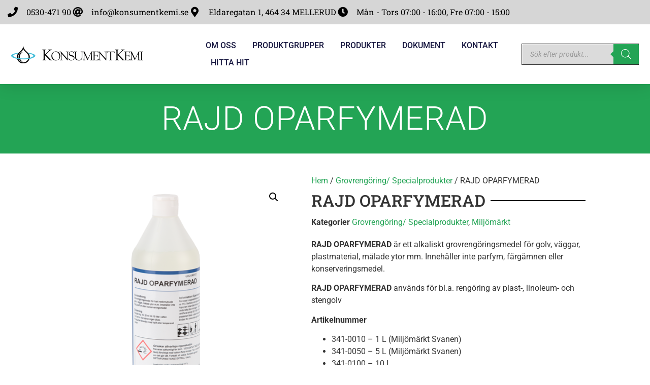

--- FILE ---
content_type: text/css; charset=UTF-8
request_url: https://konsumentkemi.se/wp-content/uploads/elementor/css/post-15.css?ver=1769251456
body_size: -988
content:
.elementor-kit-15{--e-global-color-primary:#6EC1E4;--e-global-color-secondary:#54595F;--e-global-color-text:#252525;--e-global-color-accent:#61CE70;--e-global-color-2027d59a:#4054B2;--e-global-color-159bbbd4:#23A455;--e-global-color-7f809fe7:#000;--e-global-color-7aec5270:#FFF;--e-global-color-9a949bd:#46BFDE;--e-global-color-fd168a7:#EEEEEE;--e-global-color-c04344c:#46BFDE75;--e-global-color-a46f1b7:#7D8186;--e-global-color-197a635:#D6D6D6;--e-global-typography-primary-font-family:"Roboto";--e-global-typography-primary-font-weight:600;--e-global-typography-secondary-font-family:"Roboto Slab";--e-global-typography-secondary-font-weight:400;--e-global-typography-text-font-family:"Roboto";--e-global-typography-text-font-weight:400;--e-global-typography-accent-font-family:"Roboto";--e-global-typography-accent-font-weight:500;}.elementor-kit-15 e-page-transition{background-color:#FFBC7D;}.elementor-kit-15 a{color:var( --e-global-color-159bbbd4 );}.elementor-section.elementor-section-boxed > .elementor-container{max-width:1140px;}.e-con{--container-max-width:1140px;}{}h1.entry-title{display:var(--page-title-display);}@media(max-width:1024px){.elementor-section.elementor-section-boxed > .elementor-container{max-width:1024px;}.e-con{--container-max-width:1024px;}}@media(max-width:767px){.elementor-section.elementor-section-boxed > .elementor-container{max-width:767px;}.e-con{--container-max-width:767px;}}

--- FILE ---
content_type: text/css; charset=UTF-8
request_url: https://konsumentkemi.se/wp-content/uploads/elementor/css/post-1211.css?ver=1769251456
body_size: 243
content:
.elementor-1211 .elementor-element.elementor-element-9a103e5{--display:flex;--flex-direction:column;--container-widget-width:calc( ( 1 - var( --container-widget-flex-grow ) ) * 100% );--container-widget-height:initial;--container-widget-flex-grow:0;--container-widget-align-self:initial;--flex-wrap-mobile:wrap;--align-items:center;--gap:0px 0px;--row-gap:0px;--column-gap:0px;--flex-wrap:wrap;box-shadow:0px 5px 30px 0px rgba(0,0,0,0.1);--padding-top:0%;--padding-bottom:0%;--padding-left:0%;--padding-right:0%;--z-index:10;}.elementor-1211 .elementor-element.elementor-element-894d486{--display:flex;--flex-direction:row;--container-widget-width:calc( ( 1 - var( --container-widget-flex-grow ) ) * 100% );--container-widget-height:100%;--container-widget-flex-grow:1;--container-widget-align-self:stretch;--flex-wrap-mobile:wrap;--justify-content:center;--align-items:stretch;--gap:10px 10px;--row-gap:10px;--column-gap:10px;--margin-top:0px;--margin-bottom:0px;--margin-left:0px;--margin-right:0px;--padding-top:12px;--padding-bottom:12px;--padding-left:12px;--padding-right:12px;}.elementor-1211 .elementor-element.elementor-element-894d486:not(.elementor-motion-effects-element-type-background), .elementor-1211 .elementor-element.elementor-element-894d486 > .elementor-motion-effects-container > .elementor-motion-effects-layer{background-color:var( --e-global-color-197a635 );}.elementor-1211 .elementor-element.elementor-element-30c6f24 .elementor-icon-list-items:not(.elementor-inline-items) .elementor-icon-list-item:not(:last-child){padding-block-end:calc(24px/2);}.elementor-1211 .elementor-element.elementor-element-30c6f24 .elementor-icon-list-items:not(.elementor-inline-items) .elementor-icon-list-item:not(:first-child){margin-block-start:calc(24px/2);}.elementor-1211 .elementor-element.elementor-element-30c6f24 .elementor-icon-list-items.elementor-inline-items .elementor-icon-list-item{margin-inline:calc(24px/2);}.elementor-1211 .elementor-element.elementor-element-30c6f24 .elementor-icon-list-items.elementor-inline-items{margin-inline:calc(-24px/2);}.elementor-1211 .elementor-element.elementor-element-30c6f24 .elementor-icon-list-items.elementor-inline-items .elementor-icon-list-item:after{inset-inline-end:calc(-24px/2);}.elementor-1211 .elementor-element.elementor-element-30c6f24 .elementor-icon-list-icon i{color:var( --e-global-color-7f809fe7 );transition:color 0.3s;}.elementor-1211 .elementor-element.elementor-element-30c6f24 .elementor-icon-list-icon svg{fill:var( --e-global-color-7f809fe7 );transition:fill 0.3s;}.elementor-1211 .elementor-element.elementor-element-30c6f24{--e-icon-list-icon-size:20px;--icon-vertical-offset:0px;}.elementor-1211 .elementor-element.elementor-element-30c6f24 .elementor-icon-list-icon{padding-inline-end:10px;}.elementor-1211 .elementor-element.elementor-element-30c6f24 .elementor-icon-list-item > .elementor-icon-list-text, .elementor-1211 .elementor-element.elementor-element-30c6f24 .elementor-icon-list-item > a{font-family:"Roboto Slab", Sans-serif;font-size:16px;font-weight:400;}.elementor-1211 .elementor-element.elementor-element-30c6f24 .elementor-icon-list-text{color:var( --e-global-color-7f809fe7 );transition:color 0.3s;}.elementor-1211 .elementor-element.elementor-element-d9d768c{--display:flex;--flex-direction:row;--container-widget-width:calc( ( 1 - var( --container-widget-flex-grow ) ) * 100% );--container-widget-height:100%;--container-widget-flex-grow:1;--container-widget-align-self:stretch;--flex-wrap-mobile:wrap;--align-items:center;--gap:10px 10px;--row-gap:10px;--column-gap:10px;--margin-top:0px;--margin-bottom:0px;--margin-left:0px;--margin-right:0px;--padding-top:15px;--padding-bottom:15px;--padding-left:12px;--padding-right:12px;}.elementor-1211 .elementor-element.elementor-element-d9d768c:not(.elementor-motion-effects-element-type-background), .elementor-1211 .elementor-element.elementor-element-d9d768c > .elementor-motion-effects-container > .elementor-motion-effects-layer{background-color:#ffffff;}.elementor-1211 .elementor-element.elementor-element-b2c68eb{--display:flex;--flex-direction:row;--container-widget-width:initial;--container-widget-height:100%;--container-widget-flex-grow:1;--container-widget-align-self:stretch;--flex-wrap-mobile:wrap;--justify-content:flex-end;}.elementor-1211 .elementor-element.elementor-element-b2c68eb.e-con{--flex-grow:0;--flex-shrink:0;}.tippy-popper[data-tippy-popper-id="5230587"] .tippy-tooltip, .tippy-popper[data-tippy-popper-id="5230587"] .tippy-tooltip .tippy-backdrop{background-color:var( --e-global-color-159bbbd4 );}.tippy-popper[data-tippy-popper-id="5230587"][x-placement^=top] .tippy-tooltip .tippy-arrow{border-top-color:var( --e-global-color-159bbbd4 );}.tippy-popper[data-tippy-popper-id="5230587"][x-placement^=bottom] .tippy-tooltip .tippy-arrow{border-bottom-color:var( --e-global-color-159bbbd4 );}.tippy-popper[data-tippy-popper-id="5230587"][x-placement^=left] .tippy-tooltip .tippy-arrow{border-left-color:var( --e-global-color-159bbbd4 );}.tippy-popper[data-tippy-popper-id="5230587"][x-placement^=right] .tippy-tooltip .tippy-arrow{border-right-color:var( --e-global-color-159bbbd4 );}.tippy-popper[data-tippy-popper-id="5230587"] .tippy-tooltip .tippy-roundarrow{fill:var( --e-global-color-159bbbd4 );}.tippy-popper[data-tippy-popper-id="5230587"] .tippy-tooltip{color:#ffffff;max-width:350px;}.elementor-1211 .elementor-element.elementor-element-5230587 img{max-width:330px;}.elementor-1211 .elementor-element.elementor-element-e34e2c0{--display:flex;--flex-direction:row;--container-widget-width:initial;--container-widget-height:100%;--container-widget-flex-grow:1;--container-widget-align-self:stretch;--flex-wrap-mobile:wrap;--justify-content:center;}.elementor-1211 .elementor-element.elementor-element-e34e2c0.e-con{--flex-grow:0;--flex-shrink:0;}.elementor-1211 .elementor-element.elementor-element-d0ab54c .elementor-menu-toggle{margin:0 auto;background-color:#ffffff;}.elementor-1211 .elementor-element.elementor-element-d0ab54c .elementor-nav-menu .elementor-item{font-size:16px;font-weight:500;text-transform:uppercase;}.elementor-1211 .elementor-element.elementor-element-d0ab54c .elementor-nav-menu--main .elementor-item{color:#16163f;fill:#16163f;padding-left:6px;padding-right:6px;padding-top:7px;padding-bottom:7px;}.elementor-1211 .elementor-element.elementor-element-d0ab54c .elementor-nav-menu--main .elementor-item:hover,
					.elementor-1211 .elementor-element.elementor-element-d0ab54c .elementor-nav-menu--main .elementor-item.elementor-item-active,
					.elementor-1211 .elementor-element.elementor-element-d0ab54c .elementor-nav-menu--main .elementor-item.highlighted,
					.elementor-1211 .elementor-element.elementor-element-d0ab54c .elementor-nav-menu--main .elementor-item:focus{color:#fff;}.elementor-1211 .elementor-element.elementor-element-d0ab54c .elementor-nav-menu--main:not(.e--pointer-framed) .elementor-item:before,
					.elementor-1211 .elementor-element.elementor-element-d0ab54c .elementor-nav-menu--main:not(.e--pointer-framed) .elementor-item:after{background-color:var( --e-global-color-accent );}.elementor-1211 .elementor-element.elementor-element-d0ab54c .e--pointer-framed .elementor-item:before,
					.elementor-1211 .elementor-element.elementor-element-d0ab54c .e--pointer-framed .elementor-item:after{border-color:var( --e-global-color-accent );}.elementor-1211 .elementor-element.elementor-element-d0ab54c{--e-nav-menu-horizontal-menu-item-margin:calc( 20px / 2 );}.elementor-1211 .elementor-element.elementor-element-d0ab54c .elementor-nav-menu--main:not(.elementor-nav-menu--layout-horizontal) .elementor-nav-menu > li:not(:last-child){margin-bottom:20px;}.elementor-1211 .elementor-element.elementor-element-d0ab54c .elementor-item:before{border-radius:18px;}.elementor-1211 .elementor-element.elementor-element-d0ab54c .e--animation-shutter-in-horizontal .elementor-item:before{border-radius:18px 18px 0 0;}.elementor-1211 .elementor-element.elementor-element-d0ab54c .e--animation-shutter-in-horizontal .elementor-item:after{border-radius:0 0 18px 18px;}.elementor-1211 .elementor-element.elementor-element-d0ab54c .e--animation-shutter-in-vertical .elementor-item:before{border-radius:0 18px 18px 0;}.elementor-1211 .elementor-element.elementor-element-d0ab54c .e--animation-shutter-in-vertical .elementor-item:after{border-radius:18px 0 0 18px;}.elementor-1211 .elementor-element.elementor-element-d0ab54c .elementor-nav-menu--dropdown a, .elementor-1211 .elementor-element.elementor-element-d0ab54c .elementor-menu-toggle{color:#16163f;fill:#16163f;}.elementor-1211 .elementor-element.elementor-element-d0ab54c .elementor-nav-menu--dropdown a:hover,
					.elementor-1211 .elementor-element.elementor-element-d0ab54c .elementor-nav-menu--dropdown a:focus,
					.elementor-1211 .elementor-element.elementor-element-d0ab54c .elementor-nav-menu--dropdown a.elementor-item-active,
					.elementor-1211 .elementor-element.elementor-element-d0ab54c .elementor-nav-menu--dropdown a.highlighted,
					.elementor-1211 .elementor-element.elementor-element-d0ab54c .elementor-menu-toggle:hover,
					.elementor-1211 .elementor-element.elementor-element-d0ab54c .elementor-menu-toggle:focus{color:#d3b574;}.elementor-1211 .elementor-element.elementor-element-d0ab54c .elementor-nav-menu--dropdown a:hover,
					.elementor-1211 .elementor-element.elementor-element-d0ab54c .elementor-nav-menu--dropdown a:focus,
					.elementor-1211 .elementor-element.elementor-element-d0ab54c .elementor-nav-menu--dropdown a.elementor-item-active,
					.elementor-1211 .elementor-element.elementor-element-d0ab54c .elementor-nav-menu--dropdown a.highlighted{background-color:rgba(0,0,0,0);}.elementor-1211 .elementor-element.elementor-element-d0ab54c .elementor-nav-menu--dropdown a.elementor-item-active{color:#d3b574;background-color:rgba(0,0,0,0);}.elementor-1211 .elementor-element.elementor-element-d0ab54c .elementor-nav-menu--dropdown .elementor-item, .elementor-1211 .elementor-element.elementor-element-d0ab54c .elementor-nav-menu--dropdown  .elementor-sub-item{font-family:"Montserrat", Sans-serif;font-size:16px;font-weight:400;}.elementor-1211 .elementor-element.elementor-element-d0ab54c .elementor-nav-menu--main .elementor-nav-menu--dropdown, .elementor-1211 .elementor-element.elementor-element-d0ab54c .elementor-nav-menu__container.elementor-nav-menu--dropdown{box-shadow:0px 15px 20px 0px rgba(0,0,0,0.1);}.elementor-1211 .elementor-element.elementor-element-d0ab54c .elementor-nav-menu--dropdown a{padding-left:10px;padding-right:10px;padding-top:20px;padding-bottom:20px;}.elementor-1211 .elementor-element.elementor-element-d0ab54c .elementor-nav-menu--main > .elementor-nav-menu > li > .elementor-nav-menu--dropdown, .elementor-1211 .elementor-element.elementor-element-d0ab54c .elementor-nav-menu__container.elementor-nav-menu--dropdown{margin-top:15px !important;}.elementor-1211 .elementor-element.elementor-element-d0ab54c div.elementor-menu-toggle{color:#16163f;}.elementor-1211 .elementor-element.elementor-element-d0ab54c div.elementor-menu-toggle svg{fill:#16163f;}.elementor-1211 .elementor-element.elementor-element-f8c6799{--display:flex;--flex-direction:row;--container-widget-width:calc( ( 1 - var( --container-widget-flex-grow ) ) * 100% );--container-widget-height:100%;--container-widget-flex-grow:1;--container-widget-align-self:stretch;--flex-wrap-mobile:wrap;--justify-content:center;--align-items:center;}.elementor-1211 .elementor-element.elementor-element-e53ac19 > .elementor-widget-container{border-style:solid;border-width:1px 1px 1px 1px;}@media(max-width:1024px){.elementor-1211 .elementor-element.elementor-element-894d486{--padding-top:27px;--padding-bottom:27px;--padding-left:15px;--padding-right:15px;}.elementor-1211 .elementor-element.elementor-element-d9d768c{--flex-direction:row;--container-widget-width:initial;--container-widget-height:100%;--container-widget-flex-grow:1;--container-widget-align-self:stretch;--flex-wrap-mobile:wrap;--padding-top:20px;--padding-bottom:20px;--padding-left:15px;--padding-right:15px;}.elementor-1211 .elementor-element.elementor-element-b2c68eb{--justify-content:flex-start;--align-items:flex-start;--container-widget-width:calc( ( 1 - var( --container-widget-flex-grow ) ) * 100% );}.elementor-1211 .elementor-element.elementor-element-e34e2c0{--justify-content:flex-start;--align-items:flex-start;--container-widget-width:calc( ( 1 - var( --container-widget-flex-grow ) ) * 100% );}.elementor-1211 .elementor-element.elementor-element-d0ab54c .elementor-nav-menu--main > .elementor-nav-menu > li > .elementor-nav-menu--dropdown, .elementor-1211 .elementor-element.elementor-element-d0ab54c .elementor-nav-menu__container.elementor-nav-menu--dropdown{margin-top:20px !important;}.elementor-1211 .elementor-element.elementor-element-f8c6799{--flex-direction:row;--container-widget-width:initial;--container-widget-height:100%;--container-widget-flex-grow:1;--container-widget-align-self:stretch;--flex-wrap-mobile:wrap;--justify-content:flex-end;}.elementor-1211 .elementor-element.elementor-element-e53ac19.elementor-element{--order:-99999 /* order start hack */;}}@media(max-width:767px){.elementor-1211 .elementor-element.elementor-element-894d486{--padding-top:15px;--padding-bottom:15px;--padding-left:15px;--padding-right:15px;}.elementor-1211 .elementor-element.elementor-element-d9d768c{--flex-direction:row;--container-widget-width:initial;--container-widget-height:100%;--container-widget-flex-grow:1;--container-widget-align-self:stretch;--flex-wrap-mobile:wrap;}.elementor-1211 .elementor-element.elementor-element-b2c68eb{--width:80%;--justify-content:flex-start;--align-items:flex-start;--container-widget-width:calc( ( 1 - var( --container-widget-flex-grow ) ) * 100% );}.elementor-1211 .elementor-element.elementor-element-e34e2c0{--width:16%;--flex-direction:row;--container-widget-width:initial;--container-widget-height:100%;--container-widget-flex-grow:1;--container-widget-align-self:stretch;--flex-wrap-mobile:wrap;--justify-content:flex-start;}.elementor-1211 .elementor-element.elementor-element-d0ab54c .elementor-nav-menu--dropdown .elementor-item, .elementor-1211 .elementor-element.elementor-element-d0ab54c .elementor-nav-menu--dropdown  .elementor-sub-item{font-size:16px;}.elementor-1211 .elementor-element.elementor-element-d0ab54c .elementor-nav-menu--dropdown a{padding-top:24px;padding-bottom:24px;}.elementor-1211 .elementor-element.elementor-element-d0ab54c .elementor-nav-menu--main > .elementor-nav-menu > li > .elementor-nav-menu--dropdown, .elementor-1211 .elementor-element.elementor-element-d0ab54c .elementor-nav-menu__container.elementor-nav-menu--dropdown{margin-top:20px !important;}.elementor-1211 .elementor-element.elementor-element-f8c6799{--content-width:100%;--flex-direction:column;--container-widget-width:100%;--container-widget-height:initial;--container-widget-flex-grow:0;--container-widget-align-self:initial;--flex-wrap-mobile:wrap;--justify-content:space-between;}}@media(min-width:768px){.elementor-1211 .elementor-element.elementor-element-9a103e5{--width:100%;}.elementor-1211 .elementor-element.elementor-element-894d486{--width:100%;}.elementor-1211 .elementor-element.elementor-element-d9d768c{--content-width:100%;}.elementor-1211 .elementor-element.elementor-element-b2c68eb{--width:30%;}.elementor-1211 .elementor-element.elementor-element-e34e2c0{--width:50%;}}@media(max-width:1024px) and (min-width:768px){.elementor-1211 .elementor-element.elementor-element-b2c68eb{--width:44%;}.elementor-1211 .elementor-element.elementor-element-e34e2c0{--width:10%;}.elementor-1211 .elementor-element.elementor-element-f8c6799{--content-width:75%;}}

--- FILE ---
content_type: text/css; charset=UTF-8
request_url: https://konsumentkemi.se/wp-content/uploads/elementor/css/post-263.css?ver=1769251456
body_size: -352
content:
.elementor-263 .elementor-element.elementor-element-553919d{--display:flex;--flex-direction:row;--container-widget-width:calc( ( 1 - var( --container-widget-flex-grow ) ) * 100% );--container-widget-height:100%;--container-widget-flex-grow:1;--container-widget-align-self:stretch;--flex-wrap-mobile:wrap;--align-items:stretch;--gap:0px 0px;--row-gap:0px;--column-gap:0px;--padding-top:1em;--padding-bottom:0em;--padding-left:0em;--padding-right:0em;}.elementor-263 .elementor-element.elementor-element-553919d:not(.elementor-motion-effects-element-type-background), .elementor-263 .elementor-element.elementor-element-553919d > .elementor-motion-effects-container > .elementor-motion-effects-layer{background-color:var( --e-global-color-a46f1b7 );}.elementor-263 .elementor-element.elementor-element-68b91d1{--display:flex;--gap:24px 24px;--row-gap:24px;--column-gap:24px;}.elementor-263 .elementor-element.elementor-element-79357c8{--display:flex;--flex-direction:row;--container-widget-width:calc( ( 1 - var( --container-widget-flex-grow ) ) * 100% );--container-widget-height:100%;--container-widget-flex-grow:1;--container-widget-align-self:stretch;--flex-wrap-mobile:wrap;--align-items:stretch;--gap:0px 0px;--row-gap:0px;--column-gap:0px;--margin-top:0px;--margin-bottom:-10px;--margin-left:0px;--margin-right:0px;}.elementor-263 .elementor-element.elementor-element-8487712{--display:flex;--justify-content:center;--padding-top:0px;--padding-bottom:0px;--padding-left:0px;--padding-right:30px;}.elementor-263 .elementor-element.elementor-element-8487712.e-con{--flex-grow:0;--flex-shrink:0;}.elementor-263 .elementor-element.elementor-element-c6a75bd{line-height:25px;color:var( --e-global-color-7aec5270 );}.elementor-263 .elementor-element.elementor-element-4367807{--display:flex;--justify-content:center;--gap:24px 24px;--row-gap:24px;--column-gap:24px;--padding-top:0px;--padding-bottom:0px;--padding-left:40px;--padding-right:48px;}.elementor-263 .elementor-element.elementor-element-4367807.e-con{--flex-grow:0;--flex-shrink:0;}.elementor-263 .elementor-element.elementor-element-165b14b{text-align:start;}.elementor-263 .elementor-element.elementor-element-165b14b .elementor-heading-title{color:var( --e-global-color-7aec5270 );}.elementor-263 .elementor-element.elementor-element-d98597d .elementor-icon-list-items:not(.elementor-inline-items) .elementor-icon-list-item:not(:last-child){padding-block-end:calc(10px/2);}.elementor-263 .elementor-element.elementor-element-d98597d .elementor-icon-list-items:not(.elementor-inline-items) .elementor-icon-list-item:not(:first-child){margin-block-start:calc(10px/2);}.elementor-263 .elementor-element.elementor-element-d98597d .elementor-icon-list-items.elementor-inline-items .elementor-icon-list-item{margin-inline:calc(10px/2);}.elementor-263 .elementor-element.elementor-element-d98597d .elementor-icon-list-items.elementor-inline-items{margin-inline:calc(-10px/2);}.elementor-263 .elementor-element.elementor-element-d98597d .elementor-icon-list-items.elementor-inline-items .elementor-icon-list-item:after{inset-inline-end:calc(-10px/2);}.elementor-263 .elementor-element.elementor-element-d98597d .elementor-icon-list-icon i{transition:color 0.3s;}.elementor-263 .elementor-element.elementor-element-d98597d .elementor-icon-list-icon svg{transition:fill 0.3s;}.elementor-263 .elementor-element.elementor-element-d98597d{--e-icon-list-icon-size:14px;--icon-vertical-offset:0px;}.elementor-263 .elementor-element.elementor-element-d98597d .elementor-icon-list-text{color:var( --e-global-color-7aec5270 );transition:color 0.3s;}.elementor-263 .elementor-element.elementor-element-2338e6a{--display:flex;--justify-content:center;--gap:24px 24px;--row-gap:24px;--column-gap:24px;--padding-top:0px;--padding-bottom:0px;--padding-left:40px;--padding-right:48px;}.elementor-263 .elementor-element.elementor-element-2338e6a.e-con{--flex-grow:0;--flex-shrink:0;}.elementor-263 .elementor-element.elementor-element-189fbee{text-align:start;}.elementor-263 .elementor-element.elementor-element-189fbee .elementor-heading-title{color:var( --e-global-color-7aec5270 );}.elementor-263 .elementor-element.elementor-element-688a3c6 .elementor-icon-list-items:not(.elementor-inline-items) .elementor-icon-list-item:not(:last-child){padding-block-end:calc(10px/2);}.elementor-263 .elementor-element.elementor-element-688a3c6 .elementor-icon-list-items:not(.elementor-inline-items) .elementor-icon-list-item:not(:first-child){margin-block-start:calc(10px/2);}.elementor-263 .elementor-element.elementor-element-688a3c6 .elementor-icon-list-items.elementor-inline-items .elementor-icon-list-item{margin-inline:calc(10px/2);}.elementor-263 .elementor-element.elementor-element-688a3c6 .elementor-icon-list-items.elementor-inline-items{margin-inline:calc(-10px/2);}.elementor-263 .elementor-element.elementor-element-688a3c6 .elementor-icon-list-items.elementor-inline-items .elementor-icon-list-item:after{inset-inline-end:calc(-10px/2);}.elementor-263 .elementor-element.elementor-element-688a3c6 .elementor-icon-list-icon i{transition:color 0.3s;}.elementor-263 .elementor-element.elementor-element-688a3c6 .elementor-icon-list-icon svg{transition:fill 0.3s;}.elementor-263 .elementor-element.elementor-element-688a3c6{--e-icon-list-icon-size:14px;--icon-vertical-offset:0px;}.elementor-263 .elementor-element.elementor-element-688a3c6 .elementor-icon-list-text{color:var( --e-global-color-7aec5270 );transition:color 0.3s;}.elementor-263 .elementor-element.elementor-element-adea8db{--display:flex;--justify-content:center;--align-items:center;--container-widget-width:calc( ( 1 - var( --container-widget-flex-grow ) ) * 100% );--gap:24px 24px;--row-gap:24px;--column-gap:24px;--padding-top:0px;--padding-bottom:0px;--padding-left:0px;--padding-right:0px;}.elementor-263 .elementor-element.elementor-element-3d95ee4{--divider-border-style:solid;--divider-color:#000;--divider-border-width:1px;}.elementor-263 .elementor-element.elementor-element-3d95ee4 > .elementor-widget-container{margin:-25px 0px 0px 0px;}.elementor-263 .elementor-element.elementor-element-3d95ee4 .elementor-divider-separator{width:90%;margin:0 auto;margin-center:0;}.elementor-263 .elementor-element.elementor-element-3d95ee4 .elementor-divider{text-align:center;padding-block-start:15px;padding-block-end:15px;}.elementor-263 .elementor-element.elementor-element-cd23927{--display:flex;--flex-direction:row;--container-widget-width:initial;--container-widget-height:100%;--container-widget-flex-grow:1;--container-widget-align-self:stretch;--flex-wrap-mobile:wrap;--gap:0px 0px;--row-gap:0px;--column-gap:0px;--padding-top:10px;--padding-bottom:0px;--padding-left:0px;--padding-right:0px;}.elementor-263 .elementor-element.elementor-element-cd23927:not(.elementor-motion-effects-element-type-background), .elementor-263 .elementor-element.elementor-element-cd23927 > .elementor-motion-effects-container > .elementor-motion-effects-layer{background-color:var( --e-global-color-secondary );}.elementor-263 .elementor-element.elementor-element-11be4d3{--display:flex;--flex-direction:column;--container-widget-width:100%;--container-widget-height:initial;--container-widget-flex-grow:0;--container-widget-align-self:initial;--flex-wrap-mobile:wrap;}.elementor-263 .elementor-element.elementor-element-5ff94ba > .elementor-widget-container{padding:0px 0px 15px 0px;}.elementor-263 .elementor-element.elementor-element-5ff94ba{text-align:center;color:var( --e-global-color-7aec5270 );}.elementor-263 .elementor-element.elementor-element-bbf68ec{--display:flex;--flex-direction:column;--container-widget-width:100%;--container-widget-height:initial;--container-widget-flex-grow:0;--container-widget-align-self:initial;--flex-wrap-mobile:wrap;}.elementor-263 .elementor-element.elementor-element-150816b{text-align:center;color:var( --e-global-color-7aec5270 );}@media(min-width:768px){.elementor-263 .elementor-element.elementor-element-8487712{--width:27.182%;}.elementor-263 .elementor-element.elementor-element-4367807{--width:23.909%;}.elementor-263 .elementor-element.elementor-element-2338e6a{--width:27.676%;}.elementor-263 .elementor-element.elementor-element-11be4d3{--width:50%;}.elementor-263 .elementor-element.elementor-element-bbf68ec{--width:50%;}}@media(max-width:1024px){.elementor-263 .elementor-element.elementor-element-553919d{--padding-top:48px;--padding-bottom:48px;--padding-left:40px;--padding-right:40px;}}@media(max-width:767px){.elementor-263 .elementor-element.elementor-element-553919d{--padding-top:48px;--padding-bottom:48px;--padding-left:30px;--padding-right:30px;}.elementor-263 .elementor-element.elementor-element-8487712{--gap:16px 16px;--row-gap:16px;--column-gap:16px;--margin-top:0px;--margin-bottom:32px;--margin-left:0px;--margin-right:0px;--padding-top:0px;--padding-bottom:0px;--padding-left:0px;--padding-right:0px;}.elementor-263 .elementor-element.elementor-element-4367807{--gap:16px 16px;--row-gap:16px;--column-gap:16px;--margin-top:0px;--margin-bottom:32px;--margin-left:0px;--margin-right:0px;--padding-top:0px;--padding-bottom:0px;--padding-left:0px;--padding-right:0px;}.elementor-263 .elementor-element.elementor-element-165b14b{text-align:center;}.elementor-263 .elementor-element.elementor-element-2338e6a{--gap:16px 16px;--row-gap:16px;--column-gap:16px;--margin-top:0px;--margin-bottom:32px;--margin-left:0px;--margin-right:0px;--padding-top:0px;--padding-bottom:0px;--padding-left:0px;--padding-right:0px;}.elementor-263 .elementor-element.elementor-element-189fbee{text-align:center;}.elementor-263 .elementor-element.elementor-element-adea8db{--gap:16px 16px;--row-gap:16px;--column-gap:16px;--margin-top:0px;--margin-bottom:32px;--margin-left:0px;--margin-right:0px;--padding-top:0px;--padding-bottom:0px;--padding-left:0px;--padding-right:0px;}}

--- FILE ---
content_type: text/css; charset=UTF-8
request_url: https://konsumentkemi.se/wp-content/uploads/elementor/css/post-646.css?ver=1769253404
body_size: -570
content:
.elementor-646 .elementor-element.elementor-element-61d78a8{--display:flex;--flex-direction:column;--container-widget-width:100%;--container-widget-height:initial;--container-widget-flex-grow:0;--container-widget-align-self:initial;--flex-wrap-mobile:wrap;}.elementor-646 .elementor-element.elementor-element-61d78a8:not(.elementor-motion-effects-element-type-background), .elementor-646 .elementor-element.elementor-element-61d78a8 > .elementor-motion-effects-container > .elementor-motion-effects-layer{background-color:var( --e-global-color-159bbbd4 );}.elementor-646 .elementor-element.elementor-element-477ba78{--display:flex;--flex-direction:column;--container-widget-width:100%;--container-widget-height:initial;--container-widget-flex-grow:0;--container-widget-align-self:initial;--flex-wrap-mobile:wrap;}.elementor-646 .elementor-element.elementor-element-477ba78:not(.elementor-motion-effects-element-type-background), .elementor-646 .elementor-element.elementor-element-477ba78 > .elementor-motion-effects-container > .elementor-motion-effects-layer{background-color:var( --e-global-color-159bbbd4 );}.elementor-646 .elementor-element.elementor-element-7264d9a > .elementor-widget-container{padding:1em 1em 1em 1em;}.elementor-646 .elementor-element.elementor-element-7264d9a{text-align:center;}.elementor-646 .elementor-element.elementor-element-7264d9a .elementor-heading-title{font-size:65px;font-weight:300;text-transform:uppercase;letter-spacing:0.7px;color:var( --e-global-color-7aec5270 );}.elementor-646 .elementor-element.elementor-element-ad28d29{--display:flex;--flex-direction:row;--container-widget-width:initial;--container-widget-height:100%;--container-widget-flex-grow:1;--container-widget-align-self:stretch;--flex-wrap-mobile:wrap;--gap:0px 0px;--row-gap:0px;--column-gap:0px;--margin-top:2em;--margin-bottom:2em;--margin-left:0em;--margin-right:0em;}.elementor-646 .elementor-element.elementor-element-ef5da4e{--display:flex;--flex-direction:column;--container-widget-width:100%;--container-widget-height:initial;--container-widget-flex-grow:0;--container-widget-align-self:initial;--flex-wrap-mobile:wrap;--border-radius:50px 50px 50px 50px;}.elementor-646 .elementor-element.elementor-element-ef5da4e.e-con{--flex-grow:0;--flex-shrink:0;}.elementor-646 .elementor-element.elementor-element-342272e{--display:flex;--flex-direction:column;--container-widget-width:100%;--container-widget-height:initial;--container-widget-flex-grow:0;--container-widget-align-self:initial;--flex-wrap-mobile:wrap;--padding-top:0px;--padding-bottom:0px;--padding-left:30px;--padding-right:0px;}.elementor-646 .elementor-element.elementor-element-df115d0{--divider-border-style:solid;--divider-border-width:2px;}.elementor-646 .elementor-element.elementor-element-df115d0 > .elementor-widget-container{margin:-20px 0px 0px 0px;}.elementor-646 .elementor-element.elementor-element-df115d0 .elementor-divider-separator{width:100%;margin:0 auto;margin-left:0;}.elementor-646 .elementor-element.elementor-element-df115d0 .elementor-divider{text-align:left;padding-block-start:15px;padding-block-end:15px;}.elementor-646 .elementor-element.elementor-element-df115d0 .elementor-divider__text{font-family:"Roboto Slab", Sans-serif;font-size:32px;font-weight:500;}.elementor-646 .elementor-element.elementor-element-1574090 > .elementor-widget-container{margin:20px 0px 0px 0px;}.elementor-646 .elementor-element.elementor-element-55c2e50 .elementor-button{background-color:var( --e-global-color-159bbbd4 );text-decoration:none;fill:var( --e-global-color-7aec5270 );color:var( --e-global-color-7aec5270 );box-shadow:0px 0px 10px 0px rgba(0,0,0,0.5);}.elementor-646 .elementor-element.elementor-element-55c2e50 .elementor-button:hover, .elementor-646 .elementor-element.elementor-element-55c2e50 .elementor-button:focus{background-color:var( --e-global-color-text );}.elementor-646 .elementor-element.elementor-element-55c2e50 > .elementor-widget-container{margin:0px 0px 0px 0px;}.elementor-646 .elementor-element.elementor-element-55c2e50 .elementor-button-content-wrapper{flex-direction:row;}.elementor-646 .elementor-element.elementor-element-55c2e50 .elementor-button .elementor-button-content-wrapper{gap:20px;}@media(min-width:768px){.elementor-646 .elementor-element.elementor-element-ef5da4e{--width:45%;}.elementor-646 .elementor-element.elementor-element-342272e{--width:50%;}}@media(max-width:1024px){.elementor-646 .elementor-element.elementor-element-7264d9a .elementor-heading-title{font-size:40px;}.elementor-646 .elementor-element.elementor-element-ef5da4e.e-con{--align-self:center;}}@media(max-width:767px){.elementor-646 .elementor-element.elementor-element-7264d9a > .elementor-widget-container{padding:0em 0em 0em 0em;}.elementor-646 .elementor-element.elementor-element-7264d9a .elementor-heading-title{line-height:1.3em;}.elementor-646 .elementor-element.elementor-element-ef5da4e{--margin-top:0em;--margin-bottom:2em;--margin-left:0em;--margin-right:0em;--padding-top:2em;--padding-bottom:2em;--padding-left:2em;--padding-right:2em;}.elementor-646 .elementor-element.elementor-element-ef5da4e.e-con{--order:-99999 /* order start hack */;--flex-grow:0;--flex-shrink:0;}}